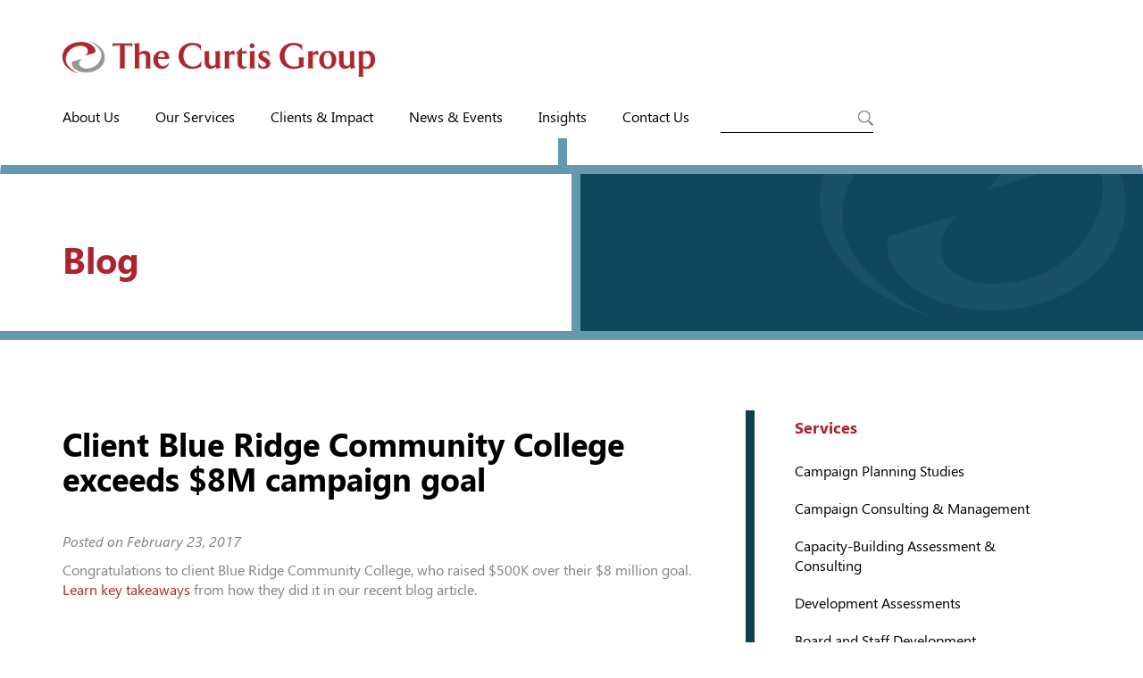

--- FILE ---
content_type: text/html; charset=UTF-8
request_url: https://curtisgroupconsultants.com/news/client-blue-ridge-community-college-exceeds-8m-campaign-goal/
body_size: 7667
content:
<!doctype html>  

<!--[if IEMobile 7 ]> <html lang="en-US"class="no-js iem7"> <![endif]-->
<!--[if lt IE 7 ]> <html lang="en-US" class="no-js ie6"> <![endif]-->
<!--[if IE 7 ]>    <html lang="en-US" class="no-js ie7"> <![endif]-->
<!--[if IE 8 ]>    <html lang="en-US" class="no-js ie8"> <![endif]-->
<!--[if (gte IE 9)|(gt IEMobile 7)|!(IEMobile)|!(IE)]><!--><html lang="en-US" class="no-js"><!--<![endif]-->
	
	<head>
		<meta charset="utf-8">
		<meta http-equiv="X-UA-Compatible" content="IE=edge,chrome=1">
			
		<meta name="viewport" content="width=device-width, initial-scale=1.0">
  		<link rel="pingback" href="https://curtisgroupconsultants.com/xmlrpc.php">

  		<link rel="shortcut icon" type="image/x-icon" href="/favicon.ico">

		<!-- Google tag (gtag.js) -->
		<script async src="https://www.googletagmanager.com/gtag/js?id=UA-48127585-1"></script>
		<script>
		window.dataLayer = window.dataLayer || [];
		function gtag(){dataLayer.push(arguments);}
		gtag('js', new Date());

		gtag('config', 'UA-48127585-1');
		</script>

		<!-- wordpress head functions -->
		<meta name='robots' content='index, follow, max-image-preview:large, max-snippet:-1, max-video-preview:-1' />

	<!-- This site is optimized with the Yoast SEO plugin v26.6 - https://yoast.com/wordpress/plugins/seo/ -->
	<title>Client Blue Ridge Community College exceeds $8M campaign goal - The Curtis Group</title>
	<link rel="canonical" href="https://curtisgroupconsultants.com/news/client-blue-ridge-community-college-exceeds-8m-campaign-goal/" />
	<meta property="og:locale" content="en_US" />
	<meta property="og:type" content="article" />
	<meta property="og:title" content="Client Blue Ridge Community College exceeds $8M campaign goal - The Curtis Group" />
	<meta property="og:description" content="Congratulations to our client Blue Ridge Community College, who did everything right and managed to raise $500K beyond their fundraising goal. Learn how they did it..." />
	<meta property="og:url" content="https://curtisgroupconsultants.com/news/client-blue-ridge-community-college-exceeds-8m-campaign-goal/" />
	<meta property="og:site_name" content="The Curtis Group" />
	<meta property="article:publisher" content="http://www.facebook.com/pages/Virginia-Beach-VA/The-Curtis-Group/122959464387211" />
	<meta property="article:modified_time" content="2020-12-16T17:42:46+00:00" />
	<meta property="og:image" content="https://curtisgroupconsultants.com/wp-content/uploads/2021/04/curtis-group-circle.jpg" />
	<meta property="og:image:width" content="900" />
	<meta property="og:image:height" content="900" />
	<meta property="og:image:type" content="image/jpeg" />
	<meta name="twitter:card" content="summary_large_image" />
	<meta name="twitter:site" content="@thecurtisgroup" />
	<script type="application/ld+json" class="yoast-schema-graph">{"@context":"https://schema.org","@graph":[{"@type":"WebPage","@id":"https://curtisgroupconsultants.com/news/client-blue-ridge-community-college-exceeds-8m-campaign-goal/","url":"https://curtisgroupconsultants.com/news/client-blue-ridge-community-college-exceeds-8m-campaign-goal/","name":"Client Blue Ridge Community College exceeds $8M campaign goal - The Curtis Group","isPartOf":{"@id":"https://curtisgroupconsultants.com/#website"},"datePublished":"2017-02-23T15:40:07+00:00","dateModified":"2020-12-16T17:42:46+00:00","breadcrumb":{"@id":"https://curtisgroupconsultants.com/news/client-blue-ridge-community-college-exceeds-8m-campaign-goal/#breadcrumb"},"inLanguage":"en-US","potentialAction":[{"@type":"ReadAction","target":["https://curtisgroupconsultants.com/news/client-blue-ridge-community-college-exceeds-8m-campaign-goal/"]}]},{"@type":"BreadcrumbList","@id":"https://curtisgroupconsultants.com/news/client-blue-ridge-community-college-exceeds-8m-campaign-goal/#breadcrumb","itemListElement":[{"@type":"ListItem","position":1,"name":"Home","item":"https://curtisgroupconsultants.com/"},{"@type":"ListItem","position":2,"name":"News","item":"https://curtisgroupconsultants.com/news/"},{"@type":"ListItem","position":3,"name":"News","item":"https://curtisgroupconsultants.com/news&events/news/"},{"@type":"ListItem","position":4,"name":"Client Blue Ridge Community College exceeds $8M campaign goal"}]},{"@type":"WebSite","@id":"https://curtisgroupconsultants.com/#website","url":"https://curtisgroupconsultants.com/","name":"The Curtis Group","description":"","potentialAction":[{"@type":"SearchAction","target":{"@type":"EntryPoint","urlTemplate":"https://curtisgroupconsultants.com/?s={search_term_string}"},"query-input":{"@type":"PropertyValueSpecification","valueRequired":true,"valueName":"search_term_string"}}],"inLanguage":"en-US"}]}</script>
	<!-- / Yoast SEO plugin. -->


<link rel='dns-prefetch' href='//www.googletagmanager.com' />
<link rel="alternate" title="oEmbed (JSON)" type="application/json+oembed" href="https://curtisgroupconsultants.com/wp-json/oembed/1.0/embed?url=https%3A%2F%2Fcurtisgroupconsultants.com%2Fnews%2Fclient-blue-ridge-community-college-exceeds-8m-campaign-goal%2F" />
<link rel="alternate" title="oEmbed (XML)" type="text/xml+oembed" href="https://curtisgroupconsultants.com/wp-json/oembed/1.0/embed?url=https%3A%2F%2Fcurtisgroupconsultants.com%2Fnews%2Fclient-blue-ridge-community-college-exceeds-8m-campaign-goal%2F&#038;format=xml" />
<style id='wp-img-auto-sizes-contain-inline-css' type='text/css'>
img:is([sizes=auto i],[sizes^="auto," i]){contain-intrinsic-size:3000px 1500px}
/*# sourceURL=wp-img-auto-sizes-contain-inline-css */
</style>
<style id='wp-emoji-styles-inline-css' type='text/css'>

	img.wp-smiley, img.emoji {
		display: inline !important;
		border: none !important;
		box-shadow: none !important;
		height: 1em !important;
		width: 1em !important;
		margin: 0 0.07em !important;
		vertical-align: -0.1em !important;
		background: none !important;
		padding: 0 !important;
	}
/*# sourceURL=wp-emoji-styles-inline-css */
</style>
<style id='wp-block-library-inline-css' type='text/css'>
:root{--wp-block-synced-color:#7a00df;--wp-block-synced-color--rgb:122,0,223;--wp-bound-block-color:var(--wp-block-synced-color);--wp-editor-canvas-background:#ddd;--wp-admin-theme-color:#007cba;--wp-admin-theme-color--rgb:0,124,186;--wp-admin-theme-color-darker-10:#006ba1;--wp-admin-theme-color-darker-10--rgb:0,107,160.5;--wp-admin-theme-color-darker-20:#005a87;--wp-admin-theme-color-darker-20--rgb:0,90,135;--wp-admin-border-width-focus:2px}@media (min-resolution:192dpi){:root{--wp-admin-border-width-focus:1.5px}}.wp-element-button{cursor:pointer}:root .has-very-light-gray-background-color{background-color:#eee}:root .has-very-dark-gray-background-color{background-color:#313131}:root .has-very-light-gray-color{color:#eee}:root .has-very-dark-gray-color{color:#313131}:root .has-vivid-green-cyan-to-vivid-cyan-blue-gradient-background{background:linear-gradient(135deg,#00d084,#0693e3)}:root .has-purple-crush-gradient-background{background:linear-gradient(135deg,#34e2e4,#4721fb 50%,#ab1dfe)}:root .has-hazy-dawn-gradient-background{background:linear-gradient(135deg,#faaca8,#dad0ec)}:root .has-subdued-olive-gradient-background{background:linear-gradient(135deg,#fafae1,#67a671)}:root .has-atomic-cream-gradient-background{background:linear-gradient(135deg,#fdd79a,#004a59)}:root .has-nightshade-gradient-background{background:linear-gradient(135deg,#330968,#31cdcf)}:root .has-midnight-gradient-background{background:linear-gradient(135deg,#020381,#2874fc)}:root{--wp--preset--font-size--normal:16px;--wp--preset--font-size--huge:42px}.has-regular-font-size{font-size:1em}.has-larger-font-size{font-size:2.625em}.has-normal-font-size{font-size:var(--wp--preset--font-size--normal)}.has-huge-font-size{font-size:var(--wp--preset--font-size--huge)}.has-text-align-center{text-align:center}.has-text-align-left{text-align:left}.has-text-align-right{text-align:right}.has-fit-text{white-space:nowrap!important}#end-resizable-editor-section{display:none}.aligncenter{clear:both}.items-justified-left{justify-content:flex-start}.items-justified-center{justify-content:center}.items-justified-right{justify-content:flex-end}.items-justified-space-between{justify-content:space-between}.screen-reader-text{border:0;clip-path:inset(50%);height:1px;margin:-1px;overflow:hidden;padding:0;position:absolute;width:1px;word-wrap:normal!important}.screen-reader-text:focus{background-color:#ddd;clip-path:none;color:#444;display:block;font-size:1em;height:auto;left:5px;line-height:normal;padding:15px 23px 14px;text-decoration:none;top:5px;width:auto;z-index:100000}html :where(.has-border-color){border-style:solid}html :where([style*=border-top-color]){border-top-style:solid}html :where([style*=border-right-color]){border-right-style:solid}html :where([style*=border-bottom-color]){border-bottom-style:solid}html :where([style*=border-left-color]){border-left-style:solid}html :where([style*=border-width]){border-style:solid}html :where([style*=border-top-width]){border-top-style:solid}html :where([style*=border-right-width]){border-right-style:solid}html :where([style*=border-bottom-width]){border-bottom-style:solid}html :where([style*=border-left-width]){border-left-style:solid}html :where(img[class*=wp-image-]){height:auto;max-width:100%}:where(figure){margin:0 0 1em}html :where(.is-position-sticky){--wp-admin--admin-bar--position-offset:var(--wp-admin--admin-bar--height,0px)}@media screen and (max-width:600px){html :where(.is-position-sticky){--wp-admin--admin-bar--position-offset:0px}}
/*wp_block_styles_on_demand_placeholder:6979242588be3*/
/*# sourceURL=wp-block-library-inline-css */
</style>
<style id='classic-theme-styles-inline-css' type='text/css'>
/*! This file is auto-generated */
.wp-block-button__link{color:#fff;background-color:#32373c;border-radius:9999px;box-shadow:none;text-decoration:none;padding:calc(.667em + 2px) calc(1.333em + 2px);font-size:1.125em}.wp-block-file__button{background:#32373c;color:#fff;text-decoration:none}
/*# sourceURL=/wp-includes/css/classic-themes.min.css */
</style>
<link rel='stylesheet' id='spu-public-css-css' href='https://curtisgroupconsultants.com/wp-content/plugins/popups/public/assets/css/public.css?ver=1.9.3.8' type='text/css' media='all' />
<link rel='stylesheet' id='slider-css' href='https://curtisgroupconsultants.com/wp-content/themes/curtisgroup/library/dist/boxslider/jquery.bxslider.css?ver=1.1' type='text/css' media='all' />
<link rel='stylesheet' id='wpbs-css' href='https://curtisgroupconsultants.com/wp-content/themes/curtisgroup/library/dist/css/styles.f6413c85.min.css?ver=1.0' type='text/css' media='all' />
<link rel='stylesheet' id='wpbs-style-css' href='https://curtisgroupconsultants.com/wp-content/themes/curtisgroup/style.css?ver=1.000000000024' type='text/css' media='all' />
<script type="text/javascript" src="https://curtisgroupconsultants.com/wp-includes/js/jquery/jquery.min.js?ver=3.7.1" id="jquery-core-js"></script>
<script type="text/javascript" src="https://curtisgroupconsultants.com/wp-includes/js/jquery/jquery-migrate.min.js?ver=3.4.1" id="jquery-migrate-js"></script>
<script type="text/javascript" src="https://curtisgroupconsultants.com/wp-content/themes/curtisgroup/bower_components/bootstrap/dist/js/bootstrap.js?ver=1.2" id="bootstrap-js"></script>
<script type="text/javascript" src="https://curtisgroupconsultants.com/wp-content/themes/curtisgroup/library/dist/js/scripts.d1e3d952.min.js?ver=1.3000000001" id="wpbs-js-js"></script>
<script type="text/javascript" src="https://curtisgroupconsultants.com/wp-content/themes/curtisgroup/bower_components/modernizer/modernizr.js?ver=1.2" id="modernizr-js"></script>

<!-- Google tag (gtag.js) snippet added by Site Kit -->
<!-- Google Analytics snippet added by Site Kit -->
<script type="text/javascript" src="https://www.googletagmanager.com/gtag/js?id=GT-NGWVTXD" id="google_gtagjs-js" async></script>
<script type="text/javascript" id="google_gtagjs-js-after">
/* <![CDATA[ */
window.dataLayer = window.dataLayer || [];function gtag(){dataLayer.push(arguments);}
gtag("set","linker",{"domains":["curtisgroupconsultants.com"]});
gtag("js", new Date());
gtag("set", "developer_id.dZTNiMT", true);
gtag("config", "GT-NGWVTXD");
//# sourceURL=google_gtagjs-js-after
/* ]]> */
</script>
<link rel="https://api.w.org/" href="https://curtisgroupconsultants.com/wp-json/" /><link rel='shortlink' href='https://curtisgroupconsultants.com/?p=3058' />
<meta name="generator" content="Site Kit by Google 1.171.0" />		<!-- end of wordpress head -->
		<!-- IE8 fallback moved below head to work properly. Added respond as well. Tested to work. -->
			<!-- media-queries.js (fallback) -->
		<!--[if lt IE 9]>
			<script src="https://css3-mediaqueries-js.googlecode.com/svn/trunk/css3-mediaqueries.js"></script>			
		<![endif]-->

		<!-- html5.js -->
		<!--[if lt IE 9]>
			<script src="https://html5shim.googlecode.com/svn/trunk/html5.js"></script>
		<![endif]-->	
		
			<!-- respond.js -->
		<!--[if lt IE 9]>
		          <script type='text/javascript' src="https://cdnjs.cloudflare.com/ajax/libs/respond.js/1.4.2/respond.js"></script>
		<![endif]-->	
	</head>
	
	<body data-rsssl=1 class="wp-singular news-template-default single single-news postid-3058 wp-theme-curtisgroup">
	<div id="concentric-body-wrapper-l">
	<div id="concentric-body-wrapper-r">
	<div id="concentric-footer-wrapper-l">
	<div id="concentric-mid-wrapper-r">

				
		<header role="banner">
			
			<div class="navbar navbar-default">
				<div class="container">
          
					<div class="navbar-header">

						<a class="navbar-brand" title="" href="https://curtisgroupconsultants.com"><img src="/wp-content/themes/curtisgroup/images/cg_logo.png"></a>
					</div>
					<div class="mobile-menubar">
					<button type="button" class="navbar-toggle" data-toggle="collapse" data-target=".navbar-responsive-collapse">
							<span class="icon-bar"></span>
							<span class="icon-bar"></span>
							<span class="icon-bar"></span>
					</button>
					<div class="mobile-search">
											<div class="search-icon"><img src="/wp-content/themes/curtisgroup/images/cg_search.png"></div>
							<form class="navbar-form navbar-search" role="search" method="get" id="searchform" action="https://curtisgroupconsultants.com/">
								<div class="form-group">
									<input name="s" id="s" type="text" class="search-query form-control" autocomplete="off" placeholder="Search">
								</div>
								<input type="hidden" name="post_type" value="page">
							</form>
												</div>
					</div>

					<div class="collapse navbar-collapse navbar-responsive-collapse">
						<div class="mobilemenu">
							<ul id="menu-mainmenu" class="nav navbar-nav"><li id="menu-item-20" class="dropdown menu-item menu-item-type-post_type menu-item-object-page menu-item-has-children"><a href="https://curtisgroupconsultants.com/about-us/" class="dropdown-toggle disabled" data-toggle="dropdown">About Us
<ul class="dropdown-menu">
	<li id="menu-item-235" class="menu-item menu-item-type-post_type menu-item-object-page"><a href="https://curtisgroupconsultants.com/about-us/team/">Team</a></li>
	<li id="menu-item-234" class="menu-item menu-item-type-post_type menu-item-object-page"><a href="https://curtisgroupconsultants.com/about-us/the-giving-institute/">The Giving Institute</a></li>
</ul>
</li>
<li id="menu-item-15" class="dropdown menu-item menu-item-type-post_type menu-item-object-page menu-item-has-children"><a href="https://curtisgroupconsultants.com/services/" class="dropdown-toggle disabled" data-toggle="dropdown">Our Services
<ul class="dropdown-menu">
	<li id="menu-item-248" class="menu-item menu-item-type-post_type menu-item-object-page"><a href="https://curtisgroupconsultants.com/services/campaign-planning-studies/">Campaign Planning Studies</a></li>
	<li id="menu-item-204" class="menu-item menu-item-type-post_type menu-item-object-page"><a href="https://curtisgroupconsultants.com/services/campaign-consulting/">Campaign Consulting &#038; Management</a></li>
	<li id="menu-item-206" class="menu-item menu-item-type-post_type menu-item-object-page"><a href="https://curtisgroupconsultants.com/services/capacity-building-assessment-consulting/">Capacity-Building Assessment &#038; Consulting</a></li>
	<li id="menu-item-205" class="menu-item menu-item-type-post_type menu-item-object-page"><a href="https://curtisgroupconsultants.com/services/development-assessments/">Development Assessments</a></li>
	<li id="menu-item-201" class="menu-item menu-item-type-post_type menu-item-object-page"><a href="https://curtisgroupconsultants.com/services/board-and-staff-development/">Board and Staff Development</a></li>
	<li id="menu-item-203" class="menu-item menu-item-type-post_type menu-item-object-page"><a href="https://curtisgroupconsultants.com/services/planned-giving-consulting/">Planned Giving Consulting Services</a></li>
	<li id="menu-item-202" class="menu-item menu-item-type-post_type menu-item-object-page"><a href="https://curtisgroupconsultants.com/services/marketing-communications/">Fundraising Marketing &#038; Communications Consulting</a></li>
</ul>
</li>
<li id="menu-item-19" class="dropdown menu-item menu-item-type-post_type menu-item-object-page menu-item-has-children"><a href="https://curtisgroupconsultants.com/clients-case-studies/" class="dropdown-toggle disabled" data-toggle="dropdown">Clients &#038; Impact
<ul class="dropdown-menu">
	<li id="menu-item-5285" class="menu-item menu-item-type-post_type menu-item-object-page"><a href="https://curtisgroupconsultants.com/clients-case-studies/">Clients</a></li>
	<li id="menu-item-5284" class="menu-item menu-item-type-post_type menu-item-object-page"><a href="https://curtisgroupconsultants.com/clients-case-studies/testimonials-case-studies/">Testimonials &#038; Case Studies</a></li>
</ul>
</li>
<li id="menu-item-18" class="menu-item menu-item-type-post_type menu-item-object-page"><a href="https://curtisgroupconsultants.com/news-events/">News &#038; Events</a></li>
<li id="menu-item-17" class="dropdown menu-item menu-item-type-post_type menu-item-object-page current_page_parent menu-item-has-children"><a href="https://curtisgroupconsultants.com/blog/" class="dropdown-toggle disabled" data-toggle="dropdown">Insights
<ul class="dropdown-menu">
	<li id="menu-item-5290" class="menu-item menu-item-type-post_type menu-item-object-page current_page_parent"><a href="https://curtisgroupconsultants.com/blog/">Blog</a></li>
	<li id="menu-item-5291" class="menu-item menu-item-type-taxonomy menu-item-object-category"><a href="https://curtisgroupconsultants.com/category/webinars-and-videos/">Videos &#038; Webinars</a></li>
</ul>
</li>
<li id="menu-item-16" class="menu-item menu-item-type-post_type menu-item-object-page"><a href="https://curtisgroupconsultants.com/contact-us/">Contact Us</a></li>
</ul>							<div class="desktop-search">
								<div class="search-icon"><img src="/wp-content/themes/curtisgroup/images/cg_search.png"></div>
								
																<form class="navbar-form navbar-search" role="search" method="get" id="searchform" action="https://curtisgroupconsultants.com/">
									<div class="form-group">
										<input name="s" id="s" type="text" class="search-query form-control" autocomplete="off">
									</div>
									<input type="hidden" name="post_type" value="page">
								</form>
														</div>
						</div>
					</div>

				</div> <!-- end .container -->
			</div> <!-- end .navbar -->
		
		</header> <!-- end header -->
		<div class="container">
	</div><!-- end containter -->

	<div class="page-header">

		<div class="page-header-cols">
			<div class="col">
				<div class="page-header-title">
					<div class="container">
						<div class="page-header-title-box">
							<h2>Blog</h2>
						</div><!-- .page-header-title-box -->
					</div><!-- .container -->
				</div><!-- .page-header-title -->
			</div>
			<div class="col">
				<img width="929" height="260" src="https://curtisgroupconsultants.com/wp-content/uploads/2023/05/symbol-dark.png" class="attachment-cg-interior size-cg-interior" alt="symbol" decoding="async" fetchpriority="high" srcset="https://curtisgroupconsultants.com/wp-content/uploads/2023/05/symbol-dark.png 929w, https://curtisgroupconsultants.com/wp-content/uploads/2023/05/symbol-dark-300x84.png 300w, https://curtisgroupconsultants.com/wp-content/uploads/2023/05/symbol-dark-768x215.png 768w" sizes="(max-width: 929px) 100vw, 929px" />			</div>
		</div>

	</div>

	<div class="container pad-top">	
			
			<div id="content" class="clearfix row">
			
				<div id="main" class="col-sm-8 clearfix" role="main">

										
					<article id="post-3058" class="clearfix post-3058 news type-news status-publish hentry news_events-news" role="article" itemscope itemtype="http://schema.org/BlogPosting">
						
						<header>
						
														
							<div class="page-header"><h1 class="single-title" itemprop="headline">Client Blue Ridge Community College exceeds $8M campaign goal</h1></div>

																	<p class="meta">Posted on <time datetime="2017-02-23" pubdate>February 23, 2017</time></p>
																						
						</header> <!-- end article header -->
					
						<section class="post_content clearfix" itemprop="articleBody">
							<p>Congratulations to client Blue Ridge Community College, who raised $500K over their $8 million goal.<br />
<noindex></noindex><a href="https://curtisgroupconsultants.com/key-takeaways-client-just-raised-8-5-million/">Learn key takeaways</a> from how they did it in our recent blog article.</p>
							
							
															<div class="clear post-sub">
									<a href="https://curtisgroupconsultants.com/newsletter/" class="btn btn-primary">Subscribe to our Newsletter</a>
								</div><!-- .clear -->
								
						</section> <!-- end article section -->
						
						<footer>
			
														
														
						</footer> <!-- end article footer -->
					
					</article> <!-- end article -->
					
					
<!-- You can start editing here. -->



					
								
					
								
				</div> <!-- end #main -->
    
								<div id="sidebar1" class="col-sm-4" role="complementary">
				
					
						<div id="nav_menu-3" class="widget widget_nav_menu"><h4 class="widgettitle">Services</h4><div class="menu-services-container"><ul id="menu-services" class="menu"><li id="menu-item-281" class="menu-item menu-item-type-post_type menu-item-object-page menu-item-281"><a href="https://curtisgroupconsultants.com/services/campaign-planning-studies/">Campaign Planning Studies</a></li>
<li id="menu-item-284" class="menu-item menu-item-type-post_type menu-item-object-page menu-item-284"><a href="https://curtisgroupconsultants.com/services/campaign-consulting/">Campaign Consulting &#038; Management</a></li>
<li id="menu-item-282" class="menu-item menu-item-type-post_type menu-item-object-page menu-item-282"><a href="https://curtisgroupconsultants.com/services/capacity-building-assessment-consulting/">Capacity-Building Assessment &#038; Consulting</a></li>
<li id="menu-item-283" class="menu-item menu-item-type-post_type menu-item-object-page menu-item-283"><a href="https://curtisgroupconsultants.com/services/development-assessments/">Development Assessments</a></li>
<li id="menu-item-287" class="menu-item menu-item-type-post_type menu-item-object-page menu-item-287"><a href="https://curtisgroupconsultants.com/services/board-and-staff-development/">Board and Staff Development</a></li>
<li id="menu-item-285" class="menu-item menu-item-type-post_type menu-item-object-page menu-item-285"><a href="https://curtisgroupconsultants.com/services/planned-giving-consulting/">Planned Giving Consulting Services</a></li>
<li id="menu-item-286" class="menu-item menu-item-type-post_type menu-item-object-page menu-item-286"><a href="https://curtisgroupconsultants.com/services/marketing-communications/">Fundraising Marketing &#038; Communications Consulting</a></li>
</ul></div></div><div id="text-6" class="widget widget_text"><h4 class="widgettitle">Contact Us</h4>			<div class="textwidget"><div class="contact-us-widget"><p style="margin-top:10px;margin-bottom:10px;">Ready to start your success story with The Curtis Group?</p>
<a href="https://www.curtisgroupconsultants.com/contact-us/" class="btn btn-primary">How can we help?</a></div></div>
		</div>
					
				</div>    
			</div> <!-- end #content -->
		</div> <!-- end #container -->


			<div class="subscribe-block">
				<div class="container">
					<div>
						<img src="https://curtisgroupconsultants.com/wp-content/themes/curtisgroup/images/logo-white.png" alt="The Curtis Group">
					</div>
					<div class="subscribe-block-form">
						<h2>Subscribe to our newsletter</h2>
						<div><a href="https://curtisgroupconsultants.com/newsletter/" class="btn btn-primary">Sign up now ></a></div>
					</div>
				</div>
			</div><!-- .subscribe-block -->

		<div class="container"><!--begin container -->
		
			<footer role="contentinfo" class="footer-container">
			
				<div id="inner-footer" class="clearfix">
		         <div id="widget-footer" class="clearfix row">
		          <div class="footer-1 col-md-3">
		            <div id="nav_menu-2" class="widget widget_nav_menu"><div class="menu-footer-menu-container"><ul id="menu-footer-menu" class="menu"><li id="menu-item-6493" class="menu-item menu-item-type-post_type menu-item-object-page menu-item-6493"><a href="https://curtisgroupconsultants.com/about-us/">About Us</a></li>
<li id="menu-item-6494" class="menu-item menu-item-type-post_type menu-item-object-page menu-item-6494"><a href="https://curtisgroupconsultants.com/services/">Our Services</a></li>
<li id="menu-item-6495" class="menu-item menu-item-type-post_type menu-item-object-page menu-item-6495"><a href="https://curtisgroupconsultants.com/clients-case-studies/">Clients &#038; Impact</a></li>
<li id="menu-item-6496" class="menu-item menu-item-type-post_type menu-item-object-page menu-item-6496"><a href="https://curtisgroupconsultants.com/news-events/">News &#038; Events</a></li>
<li id="menu-item-6497" class="menu-item menu-item-type-post_type menu-item-object-page current_page_parent menu-item-6497"><a href="https://curtisgroupconsultants.com/blog/">Insights</a></li>
<li id="menu-item-6500" class="menu-item menu-item-type-post_type menu-item-object-page menu-item-6500"><a href="https://curtisgroupconsultants.com/ai-policy/">AI Policy</a></li>
<li id="menu-item-6498" class="menu-item menu-item-type-post_type menu-item-object-page menu-item-6498"><a href="https://curtisgroupconsultants.com/contact-us/">Contact Us</a></li>
</ul></div></div>		           </div>
		           <div class="footer-2 col-md-5">
		            <div id="text-5" class="widget widget_text">			<div class="textwidget"><div class="footer-address">
<ul>
<li>Main Office <a href="tel:757-496-2224">757-496-2224</a></li>
</ul>
<ul>
<li> <a href="mailto:info@curtisgroupconsultants.com">info@curtisgroupconsultants.com</a></li>
</ul>
</div>

</div>
		</div>		            </div>
		            <div class="footer-3 col-md-4">
		            <div id="text-11" class="widget widget_text">			<div class="textwidget"><a href="https://givingusa.org/" target="_blank"><img src="https://curtisgroupconsultants.com/wp-content/uploads/2019/05/GUSA-Logo.png" alt="gusa-logo" width="150" class="alignnone size-full wp-image-2963" /></a> <a href="http://www.givinginstitute.org/" target="_blank"><img src="https://curtisgroupconsultants.com/wp-content/uploads/2019/05/giving_institute_logo-2.png" alt="giving_institute_logo" width="150" class="alignnone size-full wp-image-2964" /></a>

<div class="cg-social">
<ul>
<li><a href="http://www.facebook.com/pages/Virginia-Beach-VA/The-Curtis-Group/122959464387211"><span class="icon-facebook"></span></a></li>
<li><a href="http://www.twitter.com/thecurtisgroup"><span class="icon-twitter"></span></a></li>
<!--<li><a href="http://www.youtube.com/user/TheCurtisGroup/videos"><img src="/wp-content/themes/curtisgroup/images/cg_YouTube.png"></a></li>-->
<li class="mail"><a href="mailto:info@curtisgroupconsultants.com"><span class="icon-mail-envelope-closed"></span></a></li>
</ul>
</div>

<div class="cg-attribution">&copy;2026 All Rights Reserved. The Curtis Group</div></div>
		</div>		            </div>
		          </div>
					
					<nav class="clearfix">
											</nav>
			
				
				</div> <!-- end #inner-footer -->
				
			</footer> <!-- end footer -->
		
		</div> <!-- end #container -->
				
		<!--[if lt IE 7 ]>
  			<script src="//ajax.googleapis.com/ajax/libs/chrome-frame/1.0.3/CFInstall.min.js"></script>
  			<script>window.attachEvent('onload',function(){CFInstall.check({mode:'overlay'})})</script>
		<![endif]-->
		
		<script type="speculationrules">
{"prefetch":[{"source":"document","where":{"and":[{"href_matches":"/*"},{"not":{"href_matches":["/wp-*.php","/wp-admin/*","/wp-content/uploads/*","/wp-content/*","/wp-content/plugins/*","/wp-content/themes/curtisgroup/*","/*\\?(.+)"]}},{"not":{"selector_matches":"a[rel~=\"nofollow\"]"}},{"not":{"selector_matches":".no-prefetch, .no-prefetch a"}}]},"eagerness":"conservative"}]}
</script>
<script type="text/javascript" id="spu-public-js-extra">
/* <![CDATA[ */
var spuvar = {"is_admin":"","disable_style":"","ajax_mode":"","ajax_url":"https://curtisgroupconsultants.com/wp-admin/admin-ajax.php","ajax_mode_url":"https://curtisgroupconsultants.com/?spu_action=spu_load","pid":"3058","is_front_page":"","is_category":"","site_url":"https://curtisgroupconsultants.com","is_archive":"","is_search":"","is_preview":"","seconds_confirmation_close":"5"};
var spuvar_social = [];
//# sourceURL=spu-public-js-extra
/* ]]> */
</script>
<script type="text/javascript" src="https://curtisgroupconsultants.com/wp-content/plugins/popups/public/assets/js/public.js?ver=1.9.3.8" id="spu-public-js"></script>
<script type="text/javascript" src="https://curtisgroupconsultants.com/wp-content/themes/curtisgroup/library/dist/boxslider/jquery.bxslider.min.js?ver=1.0.1" id="script-name-js"></script>
<script id="wp-emoji-settings" type="application/json">
{"baseUrl":"https://s.w.org/images/core/emoji/17.0.2/72x72/","ext":".png","svgUrl":"https://s.w.org/images/core/emoji/17.0.2/svg/","svgExt":".svg","source":{"concatemoji":"https://curtisgroupconsultants.com/wp-includes/js/wp-emoji-release.min.js?ver=6.9"}}
</script>
<script type="module">
/* <![CDATA[ */
/*! This file is auto-generated */
const a=JSON.parse(document.getElementById("wp-emoji-settings").textContent),o=(window._wpemojiSettings=a,"wpEmojiSettingsSupports"),s=["flag","emoji"];function i(e){try{var t={supportTests:e,timestamp:(new Date).valueOf()};sessionStorage.setItem(o,JSON.stringify(t))}catch(e){}}function c(e,t,n){e.clearRect(0,0,e.canvas.width,e.canvas.height),e.fillText(t,0,0);t=new Uint32Array(e.getImageData(0,0,e.canvas.width,e.canvas.height).data);e.clearRect(0,0,e.canvas.width,e.canvas.height),e.fillText(n,0,0);const a=new Uint32Array(e.getImageData(0,0,e.canvas.width,e.canvas.height).data);return t.every((e,t)=>e===a[t])}function p(e,t){e.clearRect(0,0,e.canvas.width,e.canvas.height),e.fillText(t,0,0);var n=e.getImageData(16,16,1,1);for(let e=0;e<n.data.length;e++)if(0!==n.data[e])return!1;return!0}function u(e,t,n,a){switch(t){case"flag":return n(e,"\ud83c\udff3\ufe0f\u200d\u26a7\ufe0f","\ud83c\udff3\ufe0f\u200b\u26a7\ufe0f")?!1:!n(e,"\ud83c\udde8\ud83c\uddf6","\ud83c\udde8\u200b\ud83c\uddf6")&&!n(e,"\ud83c\udff4\udb40\udc67\udb40\udc62\udb40\udc65\udb40\udc6e\udb40\udc67\udb40\udc7f","\ud83c\udff4\u200b\udb40\udc67\u200b\udb40\udc62\u200b\udb40\udc65\u200b\udb40\udc6e\u200b\udb40\udc67\u200b\udb40\udc7f");case"emoji":return!a(e,"\ud83e\u1fac8")}return!1}function f(e,t,n,a){let r;const o=(r="undefined"!=typeof WorkerGlobalScope&&self instanceof WorkerGlobalScope?new OffscreenCanvas(300,150):document.createElement("canvas")).getContext("2d",{willReadFrequently:!0}),s=(o.textBaseline="top",o.font="600 32px Arial",{});return e.forEach(e=>{s[e]=t(o,e,n,a)}),s}function r(e){var t=document.createElement("script");t.src=e,t.defer=!0,document.head.appendChild(t)}a.supports={everything:!0,everythingExceptFlag:!0},new Promise(t=>{let n=function(){try{var e=JSON.parse(sessionStorage.getItem(o));if("object"==typeof e&&"number"==typeof e.timestamp&&(new Date).valueOf()<e.timestamp+604800&&"object"==typeof e.supportTests)return e.supportTests}catch(e){}return null}();if(!n){if("undefined"!=typeof Worker&&"undefined"!=typeof OffscreenCanvas&&"undefined"!=typeof URL&&URL.createObjectURL&&"undefined"!=typeof Blob)try{var e="postMessage("+f.toString()+"("+[JSON.stringify(s),u.toString(),c.toString(),p.toString()].join(",")+"));",a=new Blob([e],{type:"text/javascript"});const r=new Worker(URL.createObjectURL(a),{name:"wpTestEmojiSupports"});return void(r.onmessage=e=>{i(n=e.data),r.terminate(),t(n)})}catch(e){}i(n=f(s,u,c,p))}t(n)}).then(e=>{for(const n in e)a.supports[n]=e[n],a.supports.everything=a.supports.everything&&a.supports[n],"flag"!==n&&(a.supports.everythingExceptFlag=a.supports.everythingExceptFlag&&a.supports[n]);var t;a.supports.everythingExceptFlag=a.supports.everythingExceptFlag&&!a.supports.flag,a.supports.everything||((t=a.source||{}).concatemoji?r(t.concatemoji):t.wpemoji&&t.twemoji&&(r(t.twemoji),r(t.wpemoji)))});
//# sourceURL=https://curtisgroupconsultants.com/wp-includes/js/wp-emoji-loader.min.js
/* ]]> */
</script>

		<!-- remove this for production -->
		</div><!-- concentric mid wrapper right -->
		</div><!-- concentric footer wrapper left -->
		</div><!-- concentric body wrapper right -->
		</div><!-- concentric body wrapper left -->
	
	</body>

</html>